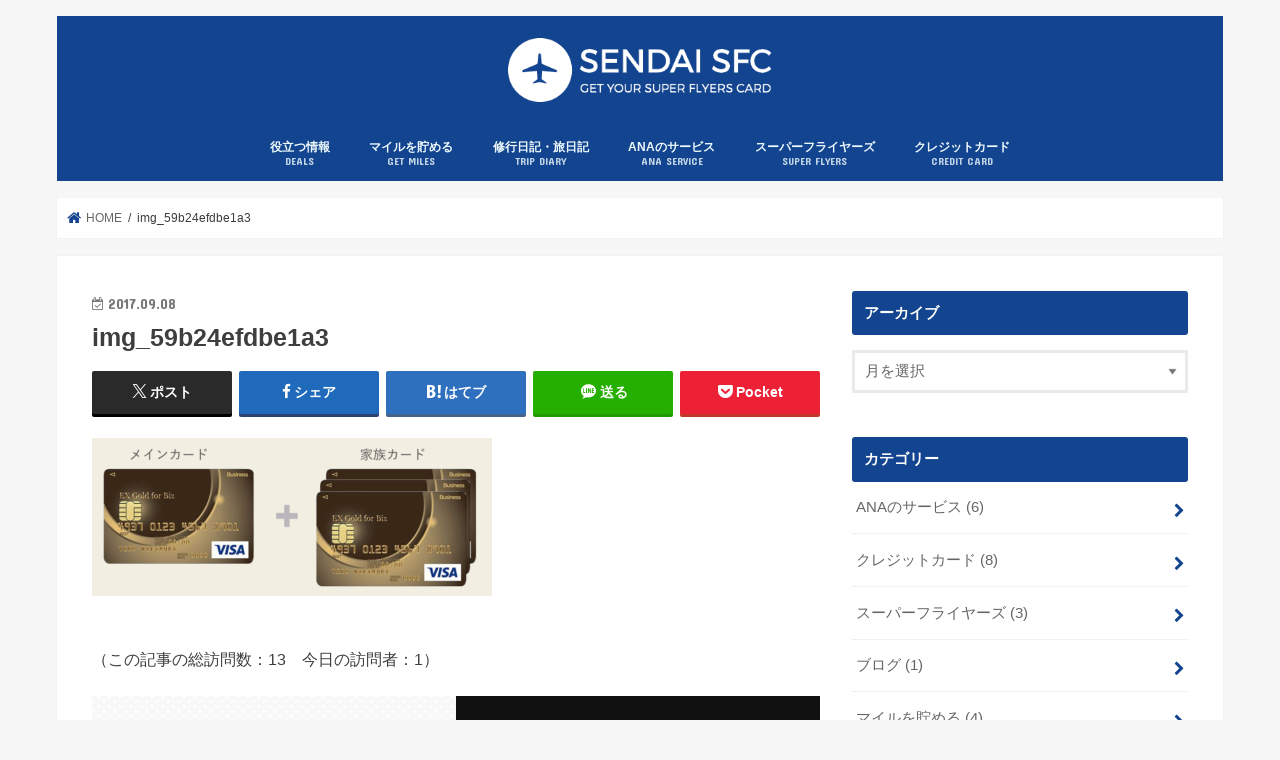

--- FILE ---
content_type: text/html; charset=UTF-8
request_url: https://www.sendai-sfc.com/credit-card/orico-company-card/attachment/img_59b24efdbe1a3/
body_size: 16953
content:
<!doctype html>
<html lang="ja">

<head>
<meta charset="utf-8">
<meta http-equiv="X-UA-Compatible" content="IE=edge">
<title>img_59b24efdbe1a3 | 仙台でSFCをめざす</title>
<meta name="HandheldFriendly" content="True">
<meta name="MobileOptimized" content="320">
<meta name="viewport" content="width=device-width, initial-scale=1"/>

<link rel="apple-touch-icon" href="https://www.sendai-sfc.com/wp-content/uploads/2017/08/icon144.png"><link rel="icon" href="https://www.sendai-sfc.com/wp-content/uploads/2017/08/favicon32.png">
<link rel="pingback" href="https://www.sendai-sfc.com/xmlrpc.php">

<!--[if IE]>
<link rel="shortcut icon" href="https://www.sendai-sfc.com/wp-content/uploads/2017/08/favicon16.png"><![endif]-->



<meta name='robots' content='index, follow, max-image-preview:large, max-snippet:-1, max-video-preview:-1' />

	<!-- This site is optimized with the Yoast SEO plugin v25.5 - https://yoast.com/wordpress/plugins/seo/ -->
	<link rel="canonical" href="https://www.sendai-sfc.com/credit-card/orico-company-card/attachment/img_59b24efdbe1a3/" />
	<meta property="og:locale" content="ja_JP" />
	<meta property="og:type" content="article" />
	<meta property="og:title" content="img_59b24efdbe1a3 | 仙台でSFCをめざす" />
	<meta property="og:url" content="https://www.sendai-sfc.com/credit-card/orico-company-card/attachment/img_59b24efdbe1a3/" />
	<meta property="og:site_name" content="仙台でSFCをめざす" />
	<meta property="article:publisher" content="https://www.facebook.com/sendai.sfc/" />
	<meta property="og:image" content="https://www.sendai-sfc.com/credit-card/orico-company-card/attachment/img_59b24efdbe1a3" />
	<meta property="og:image:width" content="743" />
	<meta property="og:image:height" content="293" />
	<meta property="og:image:type" content="image/png" />
	<meta name="twitter:card" content="summary_large_image" />
	<meta name="twitter:site" content="@akamakotaro" />
	<script type="application/ld+json" class="yoast-schema-graph">{"@context":"https://schema.org","@graph":[{"@type":"WebPage","@id":"https://www.sendai-sfc.com/credit-card/orico-company-card/attachment/img_59b24efdbe1a3/","url":"https://www.sendai-sfc.com/credit-card/orico-company-card/attachment/img_59b24efdbe1a3/","name":"img_59b24efdbe1a3 | 仙台でSFCをめざす","isPartOf":{"@id":"https://www.sendai-sfc.com/#website"},"primaryImageOfPage":{"@id":"https://www.sendai-sfc.com/credit-card/orico-company-card/attachment/img_59b24efdbe1a3/#primaryimage"},"image":{"@id":"https://www.sendai-sfc.com/credit-card/orico-company-card/attachment/img_59b24efdbe1a3/#primaryimage"},"thumbnailUrl":"https://www.sendai-sfc.com/wp-content/uploads/2017/09/img_59b24efdbe1a3.png","datePublished":"2017-09-08T08:04:13+00:00","breadcrumb":{"@id":"https://www.sendai-sfc.com/credit-card/orico-company-card/attachment/img_59b24efdbe1a3/#breadcrumb"},"inLanguage":"ja","potentialAction":[{"@type":"ReadAction","target":["https://www.sendai-sfc.com/credit-card/orico-company-card/attachment/img_59b24efdbe1a3/"]}]},{"@type":"ImageObject","inLanguage":"ja","@id":"https://www.sendai-sfc.com/credit-card/orico-company-card/attachment/img_59b24efdbe1a3/#primaryimage","url":"https://www.sendai-sfc.com/wp-content/uploads/2017/09/img_59b24efdbe1a3.png","contentUrl":"https://www.sendai-sfc.com/wp-content/uploads/2017/09/img_59b24efdbe1a3.png","width":743,"height":293},{"@type":"BreadcrumbList","@id":"https://www.sendai-sfc.com/credit-card/orico-company-card/attachment/img_59b24efdbe1a3/#breadcrumb","itemListElement":[{"@type":"ListItem","position":1,"name":"ホーム","item":"https://www.sendai-sfc.com/"},{"@type":"ListItem","position":2,"name":"最強の法人カード！Amazonからもポイントゲットできる法人用オリコゴールドカードは、コスパもポイント還元も抜群のスペック","item":"https://www.sendai-sfc.com/credit-card/orico-company-card/"},{"@type":"ListItem","position":3,"name":"img_59b24efdbe1a3"}]},{"@type":"WebSite","@id":"https://www.sendai-sfc.com/#website","url":"https://www.sendai-sfc.com/","name":"仙台でSFCをめざす","description":"ANAの上級会員であるスーパーフライヤーズカードを、仙台から目指す参考サイト","potentialAction":[{"@type":"SearchAction","target":{"@type":"EntryPoint","urlTemplate":"https://www.sendai-sfc.com/?s={search_term_string}"},"query-input":{"@type":"PropertyValueSpecification","valueRequired":true,"valueName":"search_term_string"}}],"inLanguage":"ja"}]}</script>
	<!-- / Yoast SEO plugin. -->


<link rel='dns-prefetch' href='//ajax.googleapis.com' />
<link rel='dns-prefetch' href='//www.googletagmanager.com' />
<link rel='dns-prefetch' href='//fonts.googleapis.com' />
<link rel='dns-prefetch' href='//maxcdn.bootstrapcdn.com' />
<link rel='dns-prefetch' href='//pagead2.googlesyndication.com' />
<link rel="alternate" type="application/rss+xml" title="仙台でSFCをめざす &raquo; フィード" href="https://www.sendai-sfc.com/feed/" />
<link rel="alternate" type="application/rss+xml" title="仙台でSFCをめざす &raquo; コメントフィード" href="https://www.sendai-sfc.com/comments/feed/" />
<link rel="alternate" type="application/rss+xml" title="仙台でSFCをめざす &raquo; img_59b24efdbe1a3 のコメントのフィード" href="https://www.sendai-sfc.com/credit-card/orico-company-card/attachment/img_59b24efdbe1a3/feed/" />
<link rel="alternate" title="oEmbed (JSON)" type="application/json+oembed" href="https://www.sendai-sfc.com/wp-json/oembed/1.0/embed?url=https%3A%2F%2Fwww.sendai-sfc.com%2Fcredit-card%2Forico-company-card%2Fattachment%2Fimg_59b24efdbe1a3%2F" />
<link rel="alternate" title="oEmbed (XML)" type="text/xml+oembed" href="https://www.sendai-sfc.com/wp-json/oembed/1.0/embed?url=https%3A%2F%2Fwww.sendai-sfc.com%2Fcredit-card%2Forico-company-card%2Fattachment%2Fimg_59b24efdbe1a3%2F&#038;format=xml" />
<style id='wp-img-auto-sizes-contain-inline-css' type='text/css'>
img:is([sizes=auto i],[sizes^="auto," i]){contain-intrinsic-size:3000px 1500px}
/*# sourceURL=wp-img-auto-sizes-contain-inline-css */
</style>
<style id='wp-emoji-styles-inline-css' type='text/css'>

	img.wp-smiley, img.emoji {
		display: inline !important;
		border: none !important;
		box-shadow: none !important;
		height: 1em !important;
		width: 1em !important;
		margin: 0 0.07em !important;
		vertical-align: -0.1em !important;
		background: none !important;
		padding: 0 !important;
	}
/*# sourceURL=wp-emoji-styles-inline-css */
</style>
<style id='wp-block-library-inline-css' type='text/css'>
:root{--wp-block-synced-color:#7a00df;--wp-block-synced-color--rgb:122,0,223;--wp-bound-block-color:var(--wp-block-synced-color);--wp-editor-canvas-background:#ddd;--wp-admin-theme-color:#007cba;--wp-admin-theme-color--rgb:0,124,186;--wp-admin-theme-color-darker-10:#006ba1;--wp-admin-theme-color-darker-10--rgb:0,107,160.5;--wp-admin-theme-color-darker-20:#005a87;--wp-admin-theme-color-darker-20--rgb:0,90,135;--wp-admin-border-width-focus:2px}@media (min-resolution:192dpi){:root{--wp-admin-border-width-focus:1.5px}}.wp-element-button{cursor:pointer}:root .has-very-light-gray-background-color{background-color:#eee}:root .has-very-dark-gray-background-color{background-color:#313131}:root .has-very-light-gray-color{color:#eee}:root .has-very-dark-gray-color{color:#313131}:root .has-vivid-green-cyan-to-vivid-cyan-blue-gradient-background{background:linear-gradient(135deg,#00d084,#0693e3)}:root .has-purple-crush-gradient-background{background:linear-gradient(135deg,#34e2e4,#4721fb 50%,#ab1dfe)}:root .has-hazy-dawn-gradient-background{background:linear-gradient(135deg,#faaca8,#dad0ec)}:root .has-subdued-olive-gradient-background{background:linear-gradient(135deg,#fafae1,#67a671)}:root .has-atomic-cream-gradient-background{background:linear-gradient(135deg,#fdd79a,#004a59)}:root .has-nightshade-gradient-background{background:linear-gradient(135deg,#330968,#31cdcf)}:root .has-midnight-gradient-background{background:linear-gradient(135deg,#020381,#2874fc)}:root{--wp--preset--font-size--normal:16px;--wp--preset--font-size--huge:42px}.has-regular-font-size{font-size:1em}.has-larger-font-size{font-size:2.625em}.has-normal-font-size{font-size:var(--wp--preset--font-size--normal)}.has-huge-font-size{font-size:var(--wp--preset--font-size--huge)}.has-text-align-center{text-align:center}.has-text-align-left{text-align:left}.has-text-align-right{text-align:right}.has-fit-text{white-space:nowrap!important}#end-resizable-editor-section{display:none}.aligncenter{clear:both}.items-justified-left{justify-content:flex-start}.items-justified-center{justify-content:center}.items-justified-right{justify-content:flex-end}.items-justified-space-between{justify-content:space-between}.screen-reader-text{border:0;clip-path:inset(50%);height:1px;margin:-1px;overflow:hidden;padding:0;position:absolute;width:1px;word-wrap:normal!important}.screen-reader-text:focus{background-color:#ddd;clip-path:none;color:#444;display:block;font-size:1em;height:auto;left:5px;line-height:normal;padding:15px 23px 14px;text-decoration:none;top:5px;width:auto;z-index:100000}html :where(.has-border-color){border-style:solid}html :where([style*=border-top-color]){border-top-style:solid}html :where([style*=border-right-color]){border-right-style:solid}html :where([style*=border-bottom-color]){border-bottom-style:solid}html :where([style*=border-left-color]){border-left-style:solid}html :where([style*=border-width]){border-style:solid}html :where([style*=border-top-width]){border-top-style:solid}html :where([style*=border-right-width]){border-right-style:solid}html :where([style*=border-bottom-width]){border-bottom-style:solid}html :where([style*=border-left-width]){border-left-style:solid}html :where(img[class*=wp-image-]){height:auto;max-width:100%}:where(figure){margin:0 0 1em}html :where(.is-position-sticky){--wp-admin--admin-bar--position-offset:var(--wp-admin--admin-bar--height,0px)}@media screen and (max-width:600px){html :where(.is-position-sticky){--wp-admin--admin-bar--position-offset:0px}}

/*# sourceURL=wp-block-library-inline-css */
</style><style id='global-styles-inline-css' type='text/css'>
:root{--wp--preset--aspect-ratio--square: 1;--wp--preset--aspect-ratio--4-3: 4/3;--wp--preset--aspect-ratio--3-4: 3/4;--wp--preset--aspect-ratio--3-2: 3/2;--wp--preset--aspect-ratio--2-3: 2/3;--wp--preset--aspect-ratio--16-9: 16/9;--wp--preset--aspect-ratio--9-16: 9/16;--wp--preset--color--black: #000000;--wp--preset--color--cyan-bluish-gray: #abb8c3;--wp--preset--color--white: #ffffff;--wp--preset--color--pale-pink: #f78da7;--wp--preset--color--vivid-red: #cf2e2e;--wp--preset--color--luminous-vivid-orange: #ff6900;--wp--preset--color--luminous-vivid-amber: #fcb900;--wp--preset--color--light-green-cyan: #7bdcb5;--wp--preset--color--vivid-green-cyan: #00d084;--wp--preset--color--pale-cyan-blue: #8ed1fc;--wp--preset--color--vivid-cyan-blue: #0693e3;--wp--preset--color--vivid-purple: #9b51e0;--wp--preset--gradient--vivid-cyan-blue-to-vivid-purple: linear-gradient(135deg,rgb(6,147,227) 0%,rgb(155,81,224) 100%);--wp--preset--gradient--light-green-cyan-to-vivid-green-cyan: linear-gradient(135deg,rgb(122,220,180) 0%,rgb(0,208,130) 100%);--wp--preset--gradient--luminous-vivid-amber-to-luminous-vivid-orange: linear-gradient(135deg,rgb(252,185,0) 0%,rgb(255,105,0) 100%);--wp--preset--gradient--luminous-vivid-orange-to-vivid-red: linear-gradient(135deg,rgb(255,105,0) 0%,rgb(207,46,46) 100%);--wp--preset--gradient--very-light-gray-to-cyan-bluish-gray: linear-gradient(135deg,rgb(238,238,238) 0%,rgb(169,184,195) 100%);--wp--preset--gradient--cool-to-warm-spectrum: linear-gradient(135deg,rgb(74,234,220) 0%,rgb(151,120,209) 20%,rgb(207,42,186) 40%,rgb(238,44,130) 60%,rgb(251,105,98) 80%,rgb(254,248,76) 100%);--wp--preset--gradient--blush-light-purple: linear-gradient(135deg,rgb(255,206,236) 0%,rgb(152,150,240) 100%);--wp--preset--gradient--blush-bordeaux: linear-gradient(135deg,rgb(254,205,165) 0%,rgb(254,45,45) 50%,rgb(107,0,62) 100%);--wp--preset--gradient--luminous-dusk: linear-gradient(135deg,rgb(255,203,112) 0%,rgb(199,81,192) 50%,rgb(65,88,208) 100%);--wp--preset--gradient--pale-ocean: linear-gradient(135deg,rgb(255,245,203) 0%,rgb(182,227,212) 50%,rgb(51,167,181) 100%);--wp--preset--gradient--electric-grass: linear-gradient(135deg,rgb(202,248,128) 0%,rgb(113,206,126) 100%);--wp--preset--gradient--midnight: linear-gradient(135deg,rgb(2,3,129) 0%,rgb(40,116,252) 100%);--wp--preset--font-size--small: 13px;--wp--preset--font-size--medium: 20px;--wp--preset--font-size--large: 36px;--wp--preset--font-size--x-large: 42px;--wp--preset--spacing--20: 0.44rem;--wp--preset--spacing--30: 0.67rem;--wp--preset--spacing--40: 1rem;--wp--preset--spacing--50: 1.5rem;--wp--preset--spacing--60: 2.25rem;--wp--preset--spacing--70: 3.38rem;--wp--preset--spacing--80: 5.06rem;--wp--preset--shadow--natural: 6px 6px 9px rgba(0, 0, 0, 0.2);--wp--preset--shadow--deep: 12px 12px 50px rgba(0, 0, 0, 0.4);--wp--preset--shadow--sharp: 6px 6px 0px rgba(0, 0, 0, 0.2);--wp--preset--shadow--outlined: 6px 6px 0px -3px rgb(255, 255, 255), 6px 6px rgb(0, 0, 0);--wp--preset--shadow--crisp: 6px 6px 0px rgb(0, 0, 0);}:where(.is-layout-flex){gap: 0.5em;}:where(.is-layout-grid){gap: 0.5em;}body .is-layout-flex{display: flex;}.is-layout-flex{flex-wrap: wrap;align-items: center;}.is-layout-flex > :is(*, div){margin: 0;}body .is-layout-grid{display: grid;}.is-layout-grid > :is(*, div){margin: 0;}:where(.wp-block-columns.is-layout-flex){gap: 2em;}:where(.wp-block-columns.is-layout-grid){gap: 2em;}:where(.wp-block-post-template.is-layout-flex){gap: 1.25em;}:where(.wp-block-post-template.is-layout-grid){gap: 1.25em;}.has-black-color{color: var(--wp--preset--color--black) !important;}.has-cyan-bluish-gray-color{color: var(--wp--preset--color--cyan-bluish-gray) !important;}.has-white-color{color: var(--wp--preset--color--white) !important;}.has-pale-pink-color{color: var(--wp--preset--color--pale-pink) !important;}.has-vivid-red-color{color: var(--wp--preset--color--vivid-red) !important;}.has-luminous-vivid-orange-color{color: var(--wp--preset--color--luminous-vivid-orange) !important;}.has-luminous-vivid-amber-color{color: var(--wp--preset--color--luminous-vivid-amber) !important;}.has-light-green-cyan-color{color: var(--wp--preset--color--light-green-cyan) !important;}.has-vivid-green-cyan-color{color: var(--wp--preset--color--vivid-green-cyan) !important;}.has-pale-cyan-blue-color{color: var(--wp--preset--color--pale-cyan-blue) !important;}.has-vivid-cyan-blue-color{color: var(--wp--preset--color--vivid-cyan-blue) !important;}.has-vivid-purple-color{color: var(--wp--preset--color--vivid-purple) !important;}.has-black-background-color{background-color: var(--wp--preset--color--black) !important;}.has-cyan-bluish-gray-background-color{background-color: var(--wp--preset--color--cyan-bluish-gray) !important;}.has-white-background-color{background-color: var(--wp--preset--color--white) !important;}.has-pale-pink-background-color{background-color: var(--wp--preset--color--pale-pink) !important;}.has-vivid-red-background-color{background-color: var(--wp--preset--color--vivid-red) !important;}.has-luminous-vivid-orange-background-color{background-color: var(--wp--preset--color--luminous-vivid-orange) !important;}.has-luminous-vivid-amber-background-color{background-color: var(--wp--preset--color--luminous-vivid-amber) !important;}.has-light-green-cyan-background-color{background-color: var(--wp--preset--color--light-green-cyan) !important;}.has-vivid-green-cyan-background-color{background-color: var(--wp--preset--color--vivid-green-cyan) !important;}.has-pale-cyan-blue-background-color{background-color: var(--wp--preset--color--pale-cyan-blue) !important;}.has-vivid-cyan-blue-background-color{background-color: var(--wp--preset--color--vivid-cyan-blue) !important;}.has-vivid-purple-background-color{background-color: var(--wp--preset--color--vivid-purple) !important;}.has-black-border-color{border-color: var(--wp--preset--color--black) !important;}.has-cyan-bluish-gray-border-color{border-color: var(--wp--preset--color--cyan-bluish-gray) !important;}.has-white-border-color{border-color: var(--wp--preset--color--white) !important;}.has-pale-pink-border-color{border-color: var(--wp--preset--color--pale-pink) !important;}.has-vivid-red-border-color{border-color: var(--wp--preset--color--vivid-red) !important;}.has-luminous-vivid-orange-border-color{border-color: var(--wp--preset--color--luminous-vivid-orange) !important;}.has-luminous-vivid-amber-border-color{border-color: var(--wp--preset--color--luminous-vivid-amber) !important;}.has-light-green-cyan-border-color{border-color: var(--wp--preset--color--light-green-cyan) !important;}.has-vivid-green-cyan-border-color{border-color: var(--wp--preset--color--vivid-green-cyan) !important;}.has-pale-cyan-blue-border-color{border-color: var(--wp--preset--color--pale-cyan-blue) !important;}.has-vivid-cyan-blue-border-color{border-color: var(--wp--preset--color--vivid-cyan-blue) !important;}.has-vivid-purple-border-color{border-color: var(--wp--preset--color--vivid-purple) !important;}.has-vivid-cyan-blue-to-vivid-purple-gradient-background{background: var(--wp--preset--gradient--vivid-cyan-blue-to-vivid-purple) !important;}.has-light-green-cyan-to-vivid-green-cyan-gradient-background{background: var(--wp--preset--gradient--light-green-cyan-to-vivid-green-cyan) !important;}.has-luminous-vivid-amber-to-luminous-vivid-orange-gradient-background{background: var(--wp--preset--gradient--luminous-vivid-amber-to-luminous-vivid-orange) !important;}.has-luminous-vivid-orange-to-vivid-red-gradient-background{background: var(--wp--preset--gradient--luminous-vivid-orange-to-vivid-red) !important;}.has-very-light-gray-to-cyan-bluish-gray-gradient-background{background: var(--wp--preset--gradient--very-light-gray-to-cyan-bluish-gray) !important;}.has-cool-to-warm-spectrum-gradient-background{background: var(--wp--preset--gradient--cool-to-warm-spectrum) !important;}.has-blush-light-purple-gradient-background{background: var(--wp--preset--gradient--blush-light-purple) !important;}.has-blush-bordeaux-gradient-background{background: var(--wp--preset--gradient--blush-bordeaux) !important;}.has-luminous-dusk-gradient-background{background: var(--wp--preset--gradient--luminous-dusk) !important;}.has-pale-ocean-gradient-background{background: var(--wp--preset--gradient--pale-ocean) !important;}.has-electric-grass-gradient-background{background: var(--wp--preset--gradient--electric-grass) !important;}.has-midnight-gradient-background{background: var(--wp--preset--gradient--midnight) !important;}.has-small-font-size{font-size: var(--wp--preset--font-size--small) !important;}.has-medium-font-size{font-size: var(--wp--preset--font-size--medium) !important;}.has-large-font-size{font-size: var(--wp--preset--font-size--large) !important;}.has-x-large-font-size{font-size: var(--wp--preset--font-size--x-large) !important;}
/*# sourceURL=global-styles-inline-css */
</style>

<style id='classic-theme-styles-inline-css' type='text/css'>
/*! This file is auto-generated */
.wp-block-button__link{color:#fff;background-color:#32373c;border-radius:9999px;box-shadow:none;text-decoration:none;padding:calc(.667em + 2px) calc(1.333em + 2px);font-size:1.125em}.wp-block-file__button{background:#32373c;color:#fff;text-decoration:none}
/*# sourceURL=/wp-includes/css/classic-themes.min.css */
</style>
<link rel='stylesheet' id='pz-linkcard-css-css' href='//www.sendai-sfc.com/wp-content/uploads/pz-linkcard/style/style.min.css' type='text/css' media='all' />
<link rel='stylesheet' id='style-css' href='https://www.sendai-sfc.com/wp-content/themes/jstork/style.css' type='text/css' media='all' />
<link rel='stylesheet' id='child-style-css' href='https://www.sendai-sfc.com/wp-content/themes/jstork_custom/style.css' type='text/css' media='all' />
<link rel='stylesheet' id='slick-css' href='https://www.sendai-sfc.com/wp-content/themes/jstork/library/css/slick.css' type='text/css' media='all' />
<link rel='stylesheet' id='shortcode-css' href='https://www.sendai-sfc.com/wp-content/themes/jstork/library/css/shortcode.css' type='text/css' media='all' />
<link rel='stylesheet' id='gf_Concert-css' href='//fonts.googleapis.com/css?family=Concert+One' type='text/css' media='all' />
<link rel='stylesheet' id='gf_Lato-css' href='//fonts.googleapis.com/css?family=Lato' type='text/css' media='all' />
<link rel='stylesheet' id='fontawesome-css' href='//maxcdn.bootstrapcdn.com/font-awesome/4.7.0/css/font-awesome.min.css' type='text/css' media='all' />
<link rel='stylesheet' id='remodal-css' href='https://www.sendai-sfc.com/wp-content/themes/jstork/library/css/remodal.css' type='text/css' media='all' />
<script type="text/javascript" src="//ajax.googleapis.com/ajax/libs/jquery/1.12.4/jquery.min.js" id="jquery-js"></script>

<!-- Site Kit によって追加された Google タグ（gtag.js）スニペット -->
<!-- Google アナリティクス スニペット (Site Kit が追加) -->
<script type="text/javascript" src="https://www.googletagmanager.com/gtag/js?id=G-BLZDTFMP4T" id="google_gtagjs-js" async></script>
<script type="text/javascript" id="google_gtagjs-js-after">
/* <![CDATA[ */
window.dataLayer = window.dataLayer || [];function gtag(){dataLayer.push(arguments);}
gtag("set","linker",{"domains":["www.sendai-sfc.com"]});
gtag("js", new Date());
gtag("set", "developer_id.dZTNiMT", true);
gtag("config", "G-BLZDTFMP4T");
//# sourceURL=google_gtagjs-js-after
/* ]]> */
</script>
<link rel="https://api.w.org/" href="https://www.sendai-sfc.com/wp-json/" /><link rel="alternate" title="JSON" type="application/json" href="https://www.sendai-sfc.com/wp-json/wp/v2/media/1008" /><link rel="EditURI" type="application/rsd+xml" title="RSD" href="https://www.sendai-sfc.com/xmlrpc.php?rsd" />

<link rel='shortlink' href='https://www.sendai-sfc.com/?p=1008' />
<meta name="generator" content="Site Kit by Google 1.171.0" /><meta name="generator" content="performance-lab 3.9.0; plugins: ">
<style type="text/css">
body{color: #3E3E3E;}
a, #breadcrumb li.bc_homelink a::before, .authorbox .author_sns li a::before{color: #13448f;}
a:hover{color: #E69B9B;}
.article-footer .post-categories li a,.article-footer .tags a,.accordionBtn{  background: #13448f;  border-color: #13448f;}
.article-footer .tags a{color:#13448f; background: none;}
.article-footer .post-categories li a:hover,.article-footer .tags a:hover,.accordionBtn.active{ background:#E69B9B;  border-color:#E69B9B;}
input[type="text"],input[type="password"],input[type="datetime"],input[type="datetime-local"],input[type="date"],input[type="month"],input[type="time"],input[type="week"],input[type="number"],input[type="email"],input[type="url"],input[type="search"],input[type="tel"],input[type="color"],select,textarea,.field { background-color: #ffffff;}
.header{color: #ffffff;}
.bgfull .header,.header.bg,.header #inner-header,.menu-sp{background: #13448f;}
#logo a{color: #ffffff;}
#g_nav .nav li a,.nav_btn,.menu-sp a,.menu-sp a,.menu-sp > ul:after{color: #edf9fc;}
#logo a:hover,#g_nav .nav li a:hover,.nav_btn:hover{color:#eeeeee;}
@media only screen and (min-width: 768px) {
.nav > li > a:after{background: #eeeeee;}
.nav ul {background: #666666;}
#g_nav .nav li ul.sub-menu li a{color: #f7f7f7;}
}
@media only screen and (max-width: 1165px) {
.site_description{background: #13448f; color: #ffffff;}
}
#inner-content, #breadcrumb, .entry-content blockquote:before, .entry-content blockquote:after{background: #ffffff}
.top-post-list .post-list:before{background: #13448f;}
.widget li a:after{color: #13448f;}
.entry-content h2,.widgettitle,.accordion::before{background: #13448f; color: #ffffff;}
.entry-content h3{border-color: #13448f;}
.h_boader .entry-content h2{border-color: #13448f; color: #3E3E3E;}
.h_balloon .entry-content h2:after{border-top-color: #13448f;}
.entry-content ul li:before{ background: #13448f;}
.entry-content ol li:before{ background: #13448f;}
.post-list-card .post-list .eyecatch .cat-name,.top-post-list .post-list .eyecatch .cat-name,.byline .cat-name,.single .authorbox .author-newpost li .cat-name,.related-box li .cat-name,.carouselwrap .cat-name,.eyecatch .cat-name{background: #fcee21; color:  #444444;}
ul.wpp-list li a:before{background: #13448f; color: #ffffff;}
.readmore a{border:1px solid #13448f;color:#13448f;}
.readmore a:hover{background:#13448f;color:#fff;}
.btn-wrap a{background: #13448f;border: 1px solid #13448f;}
.btn-wrap a:hover{background: #E69B9B;border-color: #E69B9B;}
.btn-wrap.simple a{border:1px solid #13448f;color:#13448f;}
.btn-wrap.simple a:hover{background:#13448f;}
.blue-btn, .comment-reply-link, #submit { background-color: #13448f; }
.blue-btn:hover, .comment-reply-link:hover, #submit:hover, .blue-btn:focus, .comment-reply-link:focus, #submit:focus {background-color: #E69B9B; }
#sidebar1{color: #444444;}
.widget:not(.widget_text) a{color:#666666;}
.widget:not(.widget_text) a:hover{color:#999999;}
.bgfull #footer-top,#footer-top .inner,.cta-inner{background-color: #666666; color: #CACACA;}
.footer a,#footer-top a{color: #f7f7f7;}
#footer-top .widgettitle{color: #CACACA;}
.bgfull .footer,.footer.bg,.footer .inner {background-color: #666666;color: #CACACA;}
.footer-links li a:before{ color: #13448f;}
.pagination a, .pagination span,.page-links a{border-color: #13448f; color: #13448f;}
.pagination .current,.pagination .current:hover,.page-links ul > li > span{background-color: #13448f; border-color: #13448f;}
.pagination a:hover, .pagination a:focus,.page-links a:hover, .page-links a:focus{background-color: #13448f; color: #fff;}
</style>

<!-- Site Kit が追加した Google AdSense メタタグ -->
<meta name="google-adsense-platform-account" content="ca-host-pub-2644536267352236">
<meta name="google-adsense-platform-domain" content="sitekit.withgoogle.com">
<!-- Site Kit が追加した End Google AdSense メタタグ -->

<!-- Google AdSense スニペット (Site Kit が追加) -->
<script type="text/javascript" async="async" src="https://pagead2.googlesyndication.com/pagead/js/adsbygoogle.js?client=ca-pub-0912959327410150&amp;host=ca-host-pub-2644536267352236" crossorigin="anonymous"></script>

<!-- (ここまで) Google AdSense スニペット (Site Kit が追加) -->
<script data-ad-client="ca-pub-0912959327410150" async src="https://pagead2.googlesyndication.com/pagead/js/adsbygoogle.js"></script>		<style type="text/css" id="wp-custom-css">
			/*
ここに独自の CSS を追加することができます。

詳しくは上のヘルプアイコンをクリックしてください。
*/

#main p strong,
#main li strong {
	background: linear-gradient(transparent 40%, #ffff99 40%);
}
/*
#main li strong {
  background: linear-gradient(transparent 60%, #e7e7e7 0%);
}
*/

#main p em,
#main li em {
	background: linear-gradient(transparent 60%, #ffc6fa 0%);
		text-decoration: none;
	font-style: normal;
	font-weight: bold;
}


.lkc-external-wrap {
	box-shadow: none;
}
.lkc-card {
	background: #efefef;
	padding:1em;
}
.lkc-content {
	height: inherit;
}


.entry-content ul li,
.entry-content ol li {
	margin: 0 0 0.1em 1em;
}
.entry-content ul li:last-child,
.entry-content ul li:last-child 
{
	margin-bottom: 1em;
}



@media only screen and (max-width: 480px) {
.tscroll table{
 width:100%;
 margin-bottom: .5em;
}
.tscroll{
 overflow: auto;
 margin-bottom: 2em;
}
.tscroll::-webkit-scrollbar{
 height: 5px;
}
.tscroll::-webkit-scrollbar-track{
 background: #F1F1F1;
}
.tscroll::-webkit-scrollbar-thumb {
 background: #BCBCBC;
}
}


		</style>
		</head>

<body class="attachment wp-singular attachment-template-default single single-attachment postid-1008 attachmentid-1008 attachment-png wp-theme-jstork wp-child-theme-jstork_custom bgnormal pannavi_on h_default sidebarright date_on">

	<div id="container">

<header class="header animated fadeIn headercenter" role="banner">
<div id="inner-header" class="wrap cf">
<div id="logo" class="gf ">
<p class="h1 img"><a href="https://www.sendai-sfc.com"><img src="https://www.sendai-sfc.com/wp-content/uploads/2017/08/SENDAI-SFC-logo-1.png" alt="仙台でSFCをめざす"></a></p>
</div>


<nav id="g_nav" role="navigation">
<ul id="menu-%e3%83%98%e3%83%83%e3%83%80%e3%83%bc" class="nav top-nav cf"><li id="menu-item-679" class="menu-item menu-item-type-taxonomy menu-item-object-category menu-item-679"><a href="https://www.sendai-sfc.com/useful-information/">役立つ情報<span class="gf">DEALS</span></a></li>
<li id="menu-item-680" class="menu-item menu-item-type-taxonomy menu-item-object-category menu-item-680"><a href="https://www.sendai-sfc.com/get-mile/">マイルを貯める<span class="gf">GET MILES</span></a></li>
<li id="menu-item-895" class="menu-item menu-item-type-taxonomy menu-item-object-category menu-item-895"><a href="https://www.sendai-sfc.com/diary/">修行日記・旅日記<span class="gf">TRIP DIARY</span></a></li>
<li id="menu-item-896" class="menu-item menu-item-type-taxonomy menu-item-object-category menu-item-896"><a href="https://www.sendai-sfc.com/ana-service/">ANAのサービス<span class="gf">ANA SERVICE</span></a></li>
<li id="menu-item-897" class="menu-item menu-item-type-taxonomy menu-item-object-category menu-item-897"><a href="https://www.sendai-sfc.com/super-flyers/">スーパーフライヤーズ<span class="gf">SUPER FLYERS</span></a></li>
<li id="menu-item-898" class="menu-item menu-item-type-taxonomy menu-item-object-category menu-item-898"><a href="https://www.sendai-sfc.com/credit-card/">クレジットカード<span class="gf">CREDIT CARD</span></a></li>
</ul></nav>

<a href="#spnavi" data-remodal-target="spnavi" class="nav_btn"><span class="text gf">menu</span></a>



</div>
</header>


<div class="remodal" data-remodal-id="spnavi" data-remodal-options="hashTracking:false">
<button data-remodal-action="close" class="remodal-close"><span class="text gf">CLOSE</span></button>
<ul id="menu-%e3%83%98%e3%83%83%e3%83%80%e3%83%bc-1" class="sp_g_nav nav top-nav cf"><li class="menu-item menu-item-type-taxonomy menu-item-object-category menu-item-679"><a href="https://www.sendai-sfc.com/useful-information/">役立つ情報<span class="gf">DEALS</span></a></li>
<li class="menu-item menu-item-type-taxonomy menu-item-object-category menu-item-680"><a href="https://www.sendai-sfc.com/get-mile/">マイルを貯める<span class="gf">GET MILES</span></a></li>
<li class="menu-item menu-item-type-taxonomy menu-item-object-category menu-item-895"><a href="https://www.sendai-sfc.com/diary/">修行日記・旅日記<span class="gf">TRIP DIARY</span></a></li>
<li class="menu-item menu-item-type-taxonomy menu-item-object-category menu-item-896"><a href="https://www.sendai-sfc.com/ana-service/">ANAのサービス<span class="gf">ANA SERVICE</span></a></li>
<li class="menu-item menu-item-type-taxonomy menu-item-object-category menu-item-897"><a href="https://www.sendai-sfc.com/super-flyers/">スーパーフライヤーズ<span class="gf">SUPER FLYERS</span></a></li>
<li class="menu-item menu-item-type-taxonomy menu-item-object-category menu-item-898"><a href="https://www.sendai-sfc.com/credit-card/">クレジットカード<span class="gf">CREDIT CARD</span></a></li>
</ul><button data-remodal-action="close" class="remodal-close"><span class="text gf">CLOSE</span></button>
</div>










<div id="breadcrumb" class="breadcrumb inner wrap cf"><ul itemscope itemtype="http://schema.org/BreadcrumbList"><li itemprop="itemListElement" itemscope itemtype="http://schema.org/ListItem" class="bc_homelink"><a itemprop="item" href="https://www.sendai-sfc.com/"><span itemprop="name"> HOME</span></a><meta itemprop="position" content="1" /></li><li itemprop="itemListElement" itemscope itemtype="http://schema.org/ListItem" class="bc_posttitle"><span itemprop="name">img_59b24efdbe1a3</span><meta itemprop="position" content="3" /></li></ul></div>
<div id="content">
<div id="inner-content" class="wrap cf">

<main id="main" class="m-all t-all d-5of7 cf" role="main">
<article id="post-1008" class="post-1008 attachment type-attachment status-inherit hentry article cf" role="article">
<header class="article-header entry-header">
<p class="byline entry-meta vcard cf">
<time class="date gf entry-date updated"  datetime="2017-09-08">2017.09.08</time>

<span class="writer name author"><span class="fn">kota</span></span>
</p>

<h1 class="entry-title single-title" itemprop="headline" rel="bookmark">img_59b24efdbe1a3</h1>

<div class="share short">
<div class="sns">
<ul class="cf">

<li class="twitter"> 
<a target="blank" href="//twitter.com/intent/tweet?url=https%3A%2F%2Fwww.sendai-sfc.com%2Fcredit-card%2Forico-company-card%2Fattachment%2Fimg_59b24efdbe1a3%2F&text=img_59b24efdbe1a3&tw_p=tweetbutton" onclick="window.open(this.href, 'tweetwindow', 'width=550, height=450,personalbar=0,toolbar=0,scrollbars=1,resizable=1'); return false;"><span class="text">ポスト</span><span class="count"></span></a>
</li>

<li class="facebook">
<a href="//www.facebook.com/sharer.php?src=bm&u=https%3A%2F%2Fwww.sendai-sfc.com%2Fcredit-card%2Forico-company-card%2Fattachment%2Fimg_59b24efdbe1a3%2F&t=img_59b24efdbe1a3" onclick="javascript:window.open(this.href, '', 'menubar=no,toolbar=no,resizable=yes,scrollbars=yes,height=300,width=600');return false;"><i class="fa fa-facebook"></i><span class="text">シェア</span><span class="count"></span></a>
</li>

<li class="hatebu">       
<a href="//b.hatena.ne.jp/add?mode=confirm&url=https://www.sendai-sfc.com/credit-card/orico-company-card/attachment/img_59b24efdbe1a3/&title=img_59b24efdbe1a3" onclick="window.open(this.href, 'HBwindow', 'width=600, height=400, menubar=no, toolbar=no, scrollbars=yes'); return false;" target="_blank"><span class="text">はてブ</span><span class="count"></span></a>
</li>

<li class="line">
<a href="//line.me/R/msg/text/?img_59b24efdbe1a3%0Ahttps%3A%2F%2Fwww.sendai-sfc.com%2Fcredit-card%2Forico-company-card%2Fattachment%2Fimg_59b24efdbe1a3%2F" target="_blank"><span class="text">送る</span></a>
</li>

<li class="pocket">
<a href="//getpocket.com/edit?url=https://www.sendai-sfc.com/credit-card/orico-company-card/attachment/img_59b24efdbe1a3/&title=img_59b24efdbe1a3" onclick="window.open(this.href, 'FBwindow', 'width=550, height=350, menubar=no, toolbar=no, scrollbars=yes'); return false;"><i class="fa fa-get-pocket"></i><span class="text">Pocket</span><span class="count"></span></a></li>

</ul>
</div> 
</div></header>



<section class="entry-content cf">


<p class="attachment"><a href='https://www.sendai-sfc.com/wp-content/uploads/2017/09/img_59b24efdbe1a3.png'><img fetchpriority="high" decoding="async" width="400" height="158" src="https://www.sendai-sfc.com/wp-content/uploads/2017/09/img_59b24efdbe1a3-400x158.png" class="attachment-medium size-medium" alt="" srcset="https://www.sendai-sfc.com/wp-content/uploads/2017/09/img_59b24efdbe1a3-400x158.png 400w, https://www.sendai-sfc.com/wp-content/uploads/2017/09/img_59b24efdbe1a3-700x276.png 700w, https://www.sendai-sfc.com/wp-content/uploads/2017/09/img_59b24efdbe1a3.png 743w" sizes="(max-width: 400px) 100vw, 400px" /></a></p>
<div class="tptn_counter" id="tptn_counter_1008">（この記事の総訪問数：13　今日の訪問者：1）</div>

</section>




<div class="fb-likebtn wow animated fadeIn cf" data-wow-delay="0.5s">
<div id="fb-root"></div>
<script>(function(d, s, id) {
var js, fjs = d.getElementsByTagName(s)[0];
if (d.getElementById(id)) return;
js = d.createElement(s); js.id = id;
js.src = "//connect.facebook.net/ja_JP/sdk.js#xfbml=1&version=v2.4";
fjs.parentNode.insertBefore(js, fjs);
}(document, 'script', 'facebook-jssdk'));</script>
<figure class="eyecatch">
<img src="https://www.sendai-sfc.com/wp-content/themes/jstork/library/images/noimg.png">
</figure>
<div class="rightbox"><div class="fb-like fb-button" data-href="https://www.facebook.com/sendai.sfc/" data-layout="button_count" data-action="like" data-show-faces="false" data-share="false"></div><div class="like_text"><p>この記事が気に入ったら<br><i class="fa fa-thumbs-up"></i> いいねしよう！</p>
<p class="small">最新記事をお届けします。</p></div></div></div>


<div class="sharewrap wow animated fadeIn" data-wow-delay="0.5s">

<div class="share">
<div class="sns">
<ul class="cf">

<li class="twitter"> 
<a target="blank" href="//twitter.com/intent/tweet?url=https%3A%2F%2Fwww.sendai-sfc.com%2Fcredit-card%2Forico-company-card%2Fattachment%2Fimg_59b24efdbe1a3%2F&text=img_59b24efdbe1a3&tw_p=tweetbutton" onclick="window.open(this.href, 'tweetwindow', 'width=550, height=450,personalbar=0,toolbar=0,scrollbars=1,resizable=1'); return false;"><span class="text">ポスト</span><span class="count"></span></a>
</li>

<li class="facebook">
<a href="//www.facebook.com/sharer.php?src=bm&u=https%3A%2F%2Fwww.sendai-sfc.com%2Fcredit-card%2Forico-company-card%2Fattachment%2Fimg_59b24efdbe1a3%2F&t=img_59b24efdbe1a3" onclick="javascript:window.open(this.href, '', 'menubar=no,toolbar=no,resizable=yes,scrollbars=yes,height=300,width=600');return false;"><i class="fa fa-facebook"></i><span class="text">シェア</span><span class="count"></span></a>
</li>

<li class="hatebu">       
<a href="//b.hatena.ne.jp/add?mode=confirm&url=https://www.sendai-sfc.com/credit-card/orico-company-card/attachment/img_59b24efdbe1a3/&title=img_59b24efdbe1a3" onclick="window.open(this.href, 'HBwindow', 'width=600, height=400, menubar=no, toolbar=no, scrollbars=yes'); return false;" target="_blank"><span class="text">はてブ</span><span class="count"></span></a>
</li>

<li class="line">
<a href="//line.me/R/msg/text/?img_59b24efdbe1a3%0Ahttps%3A%2F%2Fwww.sendai-sfc.com%2Fcredit-card%2Forico-company-card%2Fattachment%2Fimg_59b24efdbe1a3%2F" target="_blank"><span class="text">送る</span></a>
</li>

<li class="pocket">
<a href="//getpocket.com/edit?url=https://www.sendai-sfc.com/credit-card/orico-company-card/attachment/img_59b24efdbe1a3/&title=img_59b24efdbe1a3" onclick="window.open(this.href, 'FBwindow', 'width=550, height=350, menubar=no, toolbar=no, scrollbars=yes'); return false;"><i class="fa fa-get-pocket"></i><span class="text">Pocket</span><span class="count"></span></a></li>

<li class="feedly">
<a href="https://feedly.com/i/subscription/feed/https://www.sendai-sfc.com/feed/"  target="blank"><i class="fa fa-rss"></i><span class="text">feedly</span><span class="count"></span></a></li>    
</ul>
</div>
</div></div>




	<div id="respond" class="comment-respond">
		<h3 id="reply-title" class="comment-reply-title">コメントを残す <small><a rel="nofollow" id="cancel-comment-reply-link" href="/credit-card/orico-company-card/attachment/img_59b24efdbe1a3/#respond" style="display:none;">コメントをキャンセル</a></small></h3><form action="https://www.sendai-sfc.com/wp-comments-post.php" method="post" id="commentform" class="comment-form"><p class="comment-notes"><span id="email-notes">メールアドレスが公開されることはありません。</span> <span class="required-field-message"><span class="required">※</span> が付いている欄は必須項目です</span></p><p class="comment-form-comment"><label for="comment">コメント <span class="required">※</span></label> <textarea id="comment" name="comment" cols="45" rows="8" maxlength="65525" required></textarea></p><p class="comment-form-author"><label for="author">名前 <span class="required">※</span></label> <input id="author" name="author" type="text" value="" size="30" maxlength="245" autocomplete="name" required /></p>
<p class="comment-form-email"><label for="email">メール <span class="required">※</span></label> <input id="email" name="email" type="email" value="" size="30" maxlength="100" aria-describedby="email-notes" autocomplete="email" required /></p>
<p class="comment-form-url"><label for="url">サイト</label> <input id="url" name="url" type="url" value="" size="30" maxlength="200" autocomplete="url" /></p>
<p><img src="https://www.sendai-sfc.com/wp-content/siteguard/1871144857.png" alt="CAPTCHA"></p><p><label for="siteguard_captcha">上に表示された文字を入力してください。</label><br /><input type="text" name="siteguard_captcha" id="siteguard_captcha" class="input" value="" size="10" aria-required="true" /><input type="hidden" name="siteguard_captcha_prefix" id="siteguard_captcha_prefix" value="1871144857" /></p><p class="form-submit"><input name="submit" type="submit" id="submit" class="submit" value="コメントを送信" /> <input type='hidden' name='comment_post_ID' value='1008' id='comment_post_ID' />
<input type='hidden' name='comment_parent' id='comment_parent' value='0' />
</p><p style="display: none !important;" class="akismet-fields-container" data-prefix="ak_"><label>&#916;<textarea name="ak_hp_textarea" cols="45" rows="8" maxlength="100"></textarea></label><input type="hidden" id="ak_js_1" name="ak_js" value="140"/><script>document.getElementById( "ak_js_1" ).setAttribute( "value", ( new Date() ).getTime() );</script></p></form>	</div><!-- #respond -->
	
</article>

<div class="np-post">
<div class="navigation">
<div class="prev np-post-list">
<div class="home_link">
<a href="https://www.sendai-sfc.com"><figure class="eyecatch"><i class="fa fa-home"></i></figure><span class="ttl">トップページへ</span></a>
</div>
</div>

<div class="next np-post-list">
<div class="home_link">
<a href="https://www.sendai-sfc.com"><span class="ttl">トップページへ</span><figure class="eyecatch"><i class="fa fa-home"></i></figure></a>
</div>
</div>
</div>
</div>

  <div class="related-box original-related wow animated fadeIn cf">
    <div class="inbox">
	    <h2 class="related-h h_ttl"><span class="gf">RECOMMEND</span>こちらの記事も人気です。</h2>
		    <div class="related-post">
				<ul class="related-list cf">

  	        <li rel="bookmark" title="すべてのANA陸マイラーのはじまり「ソラチカカード」のすべて">
		        <a href="https://www.sendai-sfc.com/credit-card/sorachika-card/" rel=\"bookmark" title="すべてのANA陸マイラーのはじまり「ソラチカカード」のすべて" class="title">
		        	<figure class="eyecatch">
	        	                <img width="300" height="200" src="https://www.sendai-sfc.com/wp-content/uploads/2017/08/sorachika-1-300x200.png" class="attachment-post-thum size-post-thum wp-post-image" alt="" decoding="async" srcset="https://www.sendai-sfc.com/wp-content/uploads/2017/08/sorachika-1-300x200.png 300w, https://www.sendai-sfc.com/wp-content/uploads/2017/08/sorachika-1-400x267.png 400w, https://www.sendai-sfc.com/wp-content/uploads/2017/08/sorachika-1.png 600w" sizes="(max-width: 300px) 100vw, 300px" />	        	        		<span class="cat-name">クレジットカード</span>
		            </figure>
					<time class="date gf">2017.8.27</time>
					<h3 class="ttl">
						すべてのANA陸マイラーのはじまり「ソラチカカード」のすべて					</h3>
				</a>
	        </li>
  	        <li rel="bookmark" title="ANAスーパーフライヤーズ">
		        <a href="https://www.sendai-sfc.com/ana-service/ana-super-flyers/" rel=\"bookmark" title="ANAスーパーフライヤーズ" class="title">
		        	<figure class="eyecatch">
	        	                <img src="https://www.sendai-sfc.com/wp-content/themes/jstork/library/images/noimg.png" />
	        	        		<span class="cat-name">ANAのサービス</span>
		            </figure>
					<time class="date gf">2015.9.27</time>
					<h3 class="ttl">
						ANAスーパーフライヤーズ					</h3>
				</a>
	        </li>
  	        <li rel="bookmark" title="6回目 仙台から沖縄の往復 再び（仙台〜那覇）">
		        <a href="https://www.sendai-sfc.com/diary/flight-06-sendai-okinawa/" rel=\"bookmark" title="6回目 仙台から沖縄の往復 再び（仙台〜那覇）" class="title">
		        	<figure class="eyecatch">
	        	                <img width="267" height="200" src="https://www.sendai-sfc.com/wp-content/uploads/2017/05/IMG_8336.jpg" class="attachment-post-thum size-post-thum wp-post-image" alt="" decoding="async" srcset="https://www.sendai-sfc.com/wp-content/uploads/2017/05/IMG_8336.jpg 1200w, https://www.sendai-sfc.com/wp-content/uploads/2017/05/IMG_8336-400x300.jpg 400w, https://www.sendai-sfc.com/wp-content/uploads/2017/05/IMG_8336-768x576.jpg 768w, https://www.sendai-sfc.com/wp-content/uploads/2017/05/IMG_8336-700x525.jpg 700w, https://www.sendai-sfc.com/wp-content/uploads/2017/05/IMG_8336-718x539.jpg 718w" sizes="(max-width: 267px) 100vw, 267px" />	        	        		<span class="cat-name">修行日記・旅日記</span>
		            </figure>
					<time class="date gf">2017.5.10</time>
					<h3 class="ttl">
						6回目 仙台から沖縄の往復 再び（仙台〜那覇）					</h3>
				</a>
	        </li>
  	        <li rel="bookmark" title="スーパーフライヤーズ（SFC）カードの取得方法">
		        <a href="https://www.sendai-sfc.com/super-flyers/how-to-get-super-flyers-card/" rel=\"bookmark" title="スーパーフライヤーズ（SFC）カードの取得方法" class="title">
		        	<figure class="eyecatch">
	        	                <img width="200" height="200" src="https://www.sendai-sfc.com/wp-content/uploads/2015/07/P10300191.jpg" class="attachment-post-thum size-post-thum wp-post-image" alt="" decoding="async" loading="lazy" srcset="https://www.sendai-sfc.com/wp-content/uploads/2015/07/P10300191.jpg 714w, https://www.sendai-sfc.com/wp-content/uploads/2015/07/P10300191-150x150.jpg 150w, https://www.sendai-sfc.com/wp-content/uploads/2015/07/P10300191-400x400.jpg 400w, https://www.sendai-sfc.com/wp-content/uploads/2015/07/P10300191-700x700.jpg 700w, https://www.sendai-sfc.com/wp-content/uploads/2015/07/P10300191-100x100.jpg 100w, https://www.sendai-sfc.com/wp-content/uploads/2015/07/P10300191-110x110.jpg 110w, https://www.sendai-sfc.com/wp-content/uploads/2015/07/P10300191-144x144.jpg 144w, https://www.sendai-sfc.com/wp-content/uploads/2015/07/P10300191-24x24.jpg 24w, https://www.sendai-sfc.com/wp-content/uploads/2015/07/P10300191-36x36.jpg 36w, https://www.sendai-sfc.com/wp-content/uploads/2015/07/P10300191-48x48.jpg 48w" sizes="auto, (max-width: 200px) 100vw, 200px" />	        	        		<span class="cat-name">スーパーフライヤーズ</span>
		            </figure>
					<time class="date gf">2015.7.24</time>
					<h3 class="ttl">
						スーパーフライヤーズ（SFC）カードの取得方法					</h3>
				</a>
	        </li>
  	        <li rel="bookmark" title="利用しないなんてありえない。ANAの株主優待の超絶破壊力とは？">
		        <a href="https://www.sendai-sfc.com/ana-service/shareholder-benefit/" rel=\"bookmark" title="利用しないなんてありえない。ANAの株主優待の超絶破壊力とは？" class="title">
		        	<figure class="eyecatch">
	        	                <img width="300" height="200" src="https://www.sendai-sfc.com/wp-content/uploads/2017/10/IMG_9141-300x200.jpg" class="attachment-post-thum size-post-thum wp-post-image" alt="" decoding="async" loading="lazy" />	        	        		<span class="cat-name">ANAのサービス</span>
		            </figure>
					<time class="date gf">2017.11.28</time>
					<h3 class="ttl">
						利用しないなんてありえない。ANAの株主優待の超絶破壊力とは？					</h3>
				</a>
	        </li>
  	        <li rel="bookmark" title="1回目 仙台空港から沖縄に飛んで、羽田を踏んで札幌を目指す（仙台〜那覇〜羽田〜札幌）">
		        <a href="https://www.sendai-sfc.com/diary/flight-01-sendai-to-okinawa/" rel=\"bookmark" title="1回目 仙台空港から沖縄に飛んで、羽田を踏んで札幌を目指す（仙台〜那覇〜羽田〜札幌）" class="title">
		        	<figure class="eyecatch">
	        	                <img width="300" height="169" src="https://www.sendai-sfc.com/wp-content/uploads/2015/07/IMG_8079.jpg" class="attachment-post-thum size-post-thum wp-post-image" alt="" decoding="async" loading="lazy" srcset="https://www.sendai-sfc.com/wp-content/uploads/2015/07/IMG_8079.jpg 1200w, https://www.sendai-sfc.com/wp-content/uploads/2015/07/IMG_8079-400x225.jpg 400w, https://www.sendai-sfc.com/wp-content/uploads/2015/07/IMG_8079-700x393.jpg 700w, https://www.sendai-sfc.com/wp-content/uploads/2015/07/IMG_8079-900x506.jpg 900w" sizes="auto, (max-width: 300px) 100vw, 300px" />	        	        		<span class="cat-name">修行日記・旅日記</span>
		            </figure>
					<time class="date gf">2017.2.10</time>
					<h3 class="ttl">
						1回目 仙台空港から沖縄に飛んで、羽田を踏んで札幌を目指す（仙台〜那覇〜…					</h3>
				</a>
	        </li>
  	        <li rel="bookmark" title="SFCカードを目指す前に、必ず準備すべきたった2つのこと">
		        <a href="https://www.sendai-sfc.com/super-flyers/prepation-for-sfc-card/" rel=\"bookmark" title="SFCカードを目指す前に、必ず準備すべきたった2つのこと" class="title">
		        	<figure class="eyecatch">
	        	                <img width="300" height="200" src="https://www.sendai-sfc.com/wp-content/uploads/2016/09/IMG_7537-e1437720869495-300x200.jpg" class="attachment-post-thum size-post-thum wp-post-image" alt="" decoding="async" loading="lazy" />	        	        		<span class="cat-name">スーパーフライヤーズ</span>
		            </figure>
					<time class="date gf">2016.9.27</time>
					<h3 class="ttl">
						SFCカードを目指す前に、必ず準備すべきたった2つのこと					</h3>
				</a>
	        </li>
  	        <li rel="bookmark" title="セブンカードプラス ゴールドのインビテーション条件を徹底解説">
		        <a href="https://www.sendai-sfc.com/credit-card/seven-gold-card/" rel=\"bookmark" title="セブンカードプラス ゴールドのインビテーション条件を徹底解説" class="title">
		        	<figure class="eyecatch">
	        	                <img width="300" height="200" src="https://www.sendai-sfc.com/wp-content/uploads/2017/09/IMG_8777-300x200.jpg" class="attachment-post-thum size-post-thum wp-post-image" alt="" decoding="async" loading="lazy" />	        	        		<span class="cat-name">クレジットカード</span>
		            </figure>
					<time class="date gf">2017.9.5</time>
					<h3 class="ttl">
						セブンカードプラス ゴールドのインビテーション条件を徹底解説					</h3>
				</a>
	        </li>
  
  			</ul>
	    </div>
    </div>
</div>
  
<div class="authorbox wow animated fadeIn" data-wow-delay="0.5s">
<div class="inbox">
<div class="profile cf">
<h2 class="h_ttl"><span class="gf">ABOUT</span>この記事をかいた人</h2>
<img alt='' src='https://secure.gravatar.com/avatar/fe0f4ca451bc6198b694ae4387de9fa88f27e9423cadabf39a4e92a1f21debc8?s=150&#038;d=mm&#038;r=g' srcset='https://secure.gravatar.com/avatar/fe0f4ca451bc6198b694ae4387de9fa88f27e9423cadabf39a4e92a1f21debc8?s=300&#038;d=mm&#038;r=g 2x' class='avatar avatar-150 photo' height='150' width='150' loading='lazy' decoding='async'/><p class="name author"><a href="https://www.sendai-sfc.com/author/kota/" title="kota の投稿" rel="author">kota</a></p>
<div class="profile_description">
宮城県出身、仙台市在住です。
財布の薄さ・美しさ(財布の偏差値)の研究からはじまり、クレジットカードの仕組みやサービスの特長を把握し最大限活用することに美徳を感じています。
2015年にはSFC修行にアタックし、2016年に無事プラチナサービスとSFCカード発行をしました。SFCホルダー継続中です。

現在は、クレジットカード、銀行口座、マイル、ポイントカードを中心とした研究を日々行っています。</div>
<div class="author_sns">
<ul>

</ul>
</div>
</div>

<div class="author-newpost cf">
<h2 class="h_ttl"><span class="gf">NEW POST</span>このライターの最新記事</h2>
<ul>
<li>
<a href="https://www.sendai-sfc.com/useful-information/break-even-point-calculation-for-credit-cards/">
<figure class="eyecatch">
<img width="300" height="200" src="https://www.sendai-sfc.com/wp-content/uploads/2020/03/271f7ed4e607cfc1889461d326e24d3b-300x200.png" class="attachment-post-thum size-post-thum wp-post-image" alt="" decoding="async" loading="lazy" /><span class="cat-name">役立つ情報</span>
</figure>
<time class="date gf">2021.3.24</time>
<h3 class="ttl">
	年会費とポイント還元率を考慮したクレジットカードの損益分岐点計算ツール【Go…</h3>
</a>
</li>
<li>
<a href="https://www.sendai-sfc.com/useful-information/itinerary/">
<figure class="eyecatch">
<img width="300" height="200" src="https://www.sendai-sfc.com/wp-content/uploads/2018/09/cover-300x200.png" class="attachment-post-thum size-post-thum wp-post-image" alt="" decoding="async" loading="lazy" /><span class="cat-name">役立つ情報</span>
</figure>
<time class="date gf">2018.9.14</time>
<h3 class="ttl">
	旅程表のテンプレート ダウンロード Google スプレッドシート、Exce…</h3>
</a>
</li>
<li>
<a href="https://www.sendai-sfc.com/credit-card/spg-amex/">
<figure class="eyecatch">
<img width="300" height="200" src="https://www.sendai-sfc.com/wp-content/uploads/2018/03/IMG_8069F34238AA-1-300x200.jpeg" class="attachment-post-thum size-post-thum wp-post-image" alt="" decoding="async" loading="lazy" srcset="https://www.sendai-sfc.com/wp-content/uploads/2018/03/IMG_8069F34238AA-1-300x200.jpeg 300w, https://www.sendai-sfc.com/wp-content/uploads/2018/03/IMG_8069F34238AA-1-400x267.jpeg 400w, https://www.sendai-sfc.com/wp-content/uploads/2018/03/IMG_8069F34238AA-1-768x512.jpeg 768w, https://www.sendai-sfc.com/wp-content/uploads/2018/03/IMG_8069F34238AA-1-700x467.jpeg 700w, https://www.sendai-sfc.com/wp-content/uploads/2018/03/IMG_8069F34238AA-1.jpeg 1000w" sizes="auto, (max-width: 300px) 100vw, 300px" /><span class="cat-name">クレジットカード</span>
</figure>
<time class="date gf">2018.3.22</time>
<h3 class="ttl">
	マイルがザクザク貯まる最強カードはこれだった。全陸マイラーが「SPGアメック…</h3>
</a>
</li>
<li>
<a href="https://www.sendai-sfc.com/credit-card/howmany-ana-card/">
<figure class="eyecatch">
<img width="300" height="200" src="https://www.sendai-sfc.com/wp-content/uploads/2018/01/a181adb81912ed2d8e7ee0d5ea70d3a5-300x200.png" class="attachment-post-thum size-post-thum wp-post-image" alt="" decoding="async" loading="lazy" srcset="https://www.sendai-sfc.com/wp-content/uploads/2018/01/a181adb81912ed2d8e7ee0d5ea70d3a5-300x200.png 300w, https://www.sendai-sfc.com/wp-content/uploads/2018/01/a181adb81912ed2d8e7ee0d5ea70d3a5-400x265.png 400w, https://www.sendai-sfc.com/wp-content/uploads/2018/01/a181adb81912ed2d8e7ee0d5ea70d3a5-768x509.png 768w, https://www.sendai-sfc.com/wp-content/uploads/2018/01/a181adb81912ed2d8e7ee0d5ea70d3a5-700x464.png 700w, https://www.sendai-sfc.com/wp-content/uploads/2018/01/a181adb81912ed2d8e7ee0d5ea70d3a5.png 944w" sizes="auto, (max-width: 300px) 100vw, 300px" /><span class="cat-name">クレジットカード</span>
</figure>
<time class="date gf">2018.2.11</time>
<h3 class="ttl">
	ANAカード保有枚数の上限と、発行すべきANAカードはこれ。複数枚の発行で、…</h3>
</a>
</li>
</ul>
</div>
</div>
</div>
</main>
<div id="sidebar1" class="sidebar m-all t-all d-2of7 cf" role="complementary">

<div id="archives-2" class="widget widget_archive"><h4 class="widgettitle"><span>アーカイブ</span></h4>		<label class="screen-reader-text" for="archives-dropdown-2">アーカイブ</label>
		<select id="archives-dropdown-2" name="archive-dropdown">
			
			<option value="">月を選択</option>
				<option value='https://www.sendai-sfc.com/2021/03/'> 2021年3月 &nbsp;(1)</option>
	<option value='https://www.sendai-sfc.com/2018/09/'> 2018年9月 &nbsp;(1)</option>
	<option value='https://www.sendai-sfc.com/2018/03/'> 2018年3月 &nbsp;(1)</option>
	<option value='https://www.sendai-sfc.com/2018/02/'> 2018年2月 &nbsp;(1)</option>
	<option value='https://www.sendai-sfc.com/2017/11/'> 2017年11月 &nbsp;(3)</option>
	<option value='https://www.sendai-sfc.com/2017/10/'> 2017年10月 &nbsp;(1)</option>
	<option value='https://www.sendai-sfc.com/2017/09/'> 2017年9月 &nbsp;(5)</option>
	<option value='https://www.sendai-sfc.com/2017/08/'> 2017年8月 &nbsp;(2)</option>
	<option value='https://www.sendai-sfc.com/2017/05/'> 2017年5月 &nbsp;(7)</option>
	<option value='https://www.sendai-sfc.com/2017/02/'> 2017年2月 &nbsp;(2)</option>
	<option value='https://www.sendai-sfc.com/2017/01/'> 2017年1月 &nbsp;(2)</option>
	<option value='https://www.sendai-sfc.com/2016/10/'> 2016年10月 &nbsp;(1)</option>
	<option value='https://www.sendai-sfc.com/2016/09/'> 2016年9月 &nbsp;(1)</option>
	<option value='https://www.sendai-sfc.com/2016/07/'> 2016年7月 &nbsp;(2)</option>
	<option value='https://www.sendai-sfc.com/2015/10/'> 2015年10月 &nbsp;(1)</option>
	<option value='https://www.sendai-sfc.com/2015/09/'> 2015年9月 &nbsp;(5)</option>
	<option value='https://www.sendai-sfc.com/2015/07/'> 2015年7月 &nbsp;(1)</option>

		</select>

			<script type="text/javascript">
/* <![CDATA[ */

( ( dropdownId ) => {
	const dropdown = document.getElementById( dropdownId );
	function onSelectChange() {
		setTimeout( () => {
			if ( 'escape' === dropdown.dataset.lastkey ) {
				return;
			}
			if ( dropdown.value ) {
				document.location.href = dropdown.value;
			}
		}, 250 );
	}
	function onKeyUp( event ) {
		if ( 'Escape' === event.key ) {
			dropdown.dataset.lastkey = 'escape';
		} else {
			delete dropdown.dataset.lastkey;
		}
	}
	function onClick() {
		delete dropdown.dataset.lastkey;
	}
	dropdown.addEventListener( 'keyup', onKeyUp );
	dropdown.addEventListener( 'click', onClick );
	dropdown.addEventListener( 'change', onSelectChange );
})( "archives-dropdown-2" );

//# sourceURL=WP_Widget_Archives%3A%3Awidget
/* ]]> */
</script>
</div><div id="categories-2" class="widget widget_categories"><h4 class="widgettitle"><span>カテゴリー</span></h4>
			<ul>
					<li class="cat-item cat-item-18"><a href="https://www.sendai-sfc.com/ana-service/">ANAのサービス <span class="count">(6)</span></a>
</li>
	<li class="cat-item cat-item-15"><a href="https://www.sendai-sfc.com/credit-card/">クレジットカード <span class="count">(8)</span></a>
</li>
	<li class="cat-item cat-item-16"><a href="https://www.sendai-sfc.com/super-flyers/">スーパーフライヤーズ <span class="count">(3)</span></a>
</li>
	<li class="cat-item cat-item-1"><a href="https://www.sendai-sfc.com/blog/">ブログ <span class="count">(1)</span></a>
</li>
	<li class="cat-item cat-item-9"><a href="https://www.sendai-sfc.com/get-mile/">マイルを貯める <span class="count">(4)</span></a>
</li>
	<li class="cat-item cat-item-17"><a href="https://www.sendai-sfc.com/sendai-ariport/">仙台空港 <span class="count">(1)</span></a>
</li>
	<li class="cat-item cat-item-5"><a href="https://www.sendai-sfc.com/diary/">修行日記・旅日記 <span class="count">(9)</span></a>
</li>
	<li class="cat-item cat-item-8"><a href="https://www.sendai-sfc.com/useful-information/">役立つ情報 <span class="count">(5)</span></a>
</li>
	<li class="cat-item cat-item-7"><a href="https://www.sendai-sfc.com/recommend-item-for-travel/">旅のオススメアイテム <span class="count">(2)</span></a>
</li>
			</ul>

			</div><div id="pages-2" class="widget widget_pages"><h4 class="widgettitle"><span>固定ページ</span></h4>
			<ul>
				<li class="page_item page-item-1140"><a href="https://www.sendai-sfc.com/contact/">お問い合わせ</a></li>
<li class="page_item page-item-1137"><a href="https://www.sendai-sfc.com/about/">このサイトについて</a></li>
			</ul>

			</div><div id="archives-2" class="widget widget_archive"><h4 class="widgettitle"><span>アーカイブ</span></h4>		<label class="screen-reader-text" for="archives-dropdown-2">アーカイブ</label>
		<select id="archives-dropdown-2" name="archive-dropdown">
			
			<option value="">月を選択</option>
				<option value='https://www.sendai-sfc.com/2021/03/'> 2021年3月 &nbsp;(1)</option>
	<option value='https://www.sendai-sfc.com/2018/09/'> 2018年9月 &nbsp;(1)</option>
	<option value='https://www.sendai-sfc.com/2018/03/'> 2018年3月 &nbsp;(1)</option>
	<option value='https://www.sendai-sfc.com/2018/02/'> 2018年2月 &nbsp;(1)</option>
	<option value='https://www.sendai-sfc.com/2017/11/'> 2017年11月 &nbsp;(3)</option>
	<option value='https://www.sendai-sfc.com/2017/10/'> 2017年10月 &nbsp;(1)</option>
	<option value='https://www.sendai-sfc.com/2017/09/'> 2017年9月 &nbsp;(5)</option>
	<option value='https://www.sendai-sfc.com/2017/08/'> 2017年8月 &nbsp;(2)</option>
	<option value='https://www.sendai-sfc.com/2017/05/'> 2017年5月 &nbsp;(7)</option>
	<option value='https://www.sendai-sfc.com/2017/02/'> 2017年2月 &nbsp;(2)</option>
	<option value='https://www.sendai-sfc.com/2017/01/'> 2017年1月 &nbsp;(2)</option>
	<option value='https://www.sendai-sfc.com/2016/10/'> 2016年10月 &nbsp;(1)</option>
	<option value='https://www.sendai-sfc.com/2016/09/'> 2016年9月 &nbsp;(1)</option>
	<option value='https://www.sendai-sfc.com/2016/07/'> 2016年7月 &nbsp;(2)</option>
	<option value='https://www.sendai-sfc.com/2015/10/'> 2015年10月 &nbsp;(1)</option>
	<option value='https://www.sendai-sfc.com/2015/09/'> 2015年9月 &nbsp;(5)</option>
	<option value='https://www.sendai-sfc.com/2015/07/'> 2015年7月 &nbsp;(1)</option>

		</select>

			<script type="text/javascript">
/* <![CDATA[ */

( ( dropdownId ) => {
	const dropdown = document.getElementById( dropdownId );
	function onSelectChange() {
		setTimeout( () => {
			if ( 'escape' === dropdown.dataset.lastkey ) {
				return;
			}
			if ( dropdown.value ) {
				document.location.href = dropdown.value;
			}
		}, 250 );
	}
	function onKeyUp( event ) {
		if ( 'Escape' === event.key ) {
			dropdown.dataset.lastkey = 'escape';
		} else {
			delete dropdown.dataset.lastkey;
		}
	}
	function onClick() {
		delete dropdown.dataset.lastkey;
	}
	dropdown.addEventListener( 'keyup', onKeyUp );
	dropdown.addEventListener( 'click', onClick );
	dropdown.addEventListener( 'change', onSelectChange );
})( "archives-dropdown-2" );

//# sourceURL=WP_Widget_Archives%3A%3Awidget
/* ]]> */
</script>
</div><div id="categories-2" class="widget widget_categories"><h4 class="widgettitle"><span>カテゴリー</span></h4>
			<ul>
					<li class="cat-item cat-item-18"><a href="https://www.sendai-sfc.com/ana-service/">ANAのサービス <span class="count">(6)</span></a>
</li>
	<li class="cat-item cat-item-15"><a href="https://www.sendai-sfc.com/credit-card/">クレジットカード <span class="count">(8)</span></a>
</li>
	<li class="cat-item cat-item-16"><a href="https://www.sendai-sfc.com/super-flyers/">スーパーフライヤーズ <span class="count">(3)</span></a>
</li>
	<li class="cat-item cat-item-1"><a href="https://www.sendai-sfc.com/blog/">ブログ <span class="count">(1)</span></a>
</li>
	<li class="cat-item cat-item-9"><a href="https://www.sendai-sfc.com/get-mile/">マイルを貯める <span class="count">(4)</span></a>
</li>
	<li class="cat-item cat-item-17"><a href="https://www.sendai-sfc.com/sendai-ariport/">仙台空港 <span class="count">(1)</span></a>
</li>
	<li class="cat-item cat-item-5"><a href="https://www.sendai-sfc.com/diary/">修行日記・旅日記 <span class="count">(9)</span></a>
</li>
	<li class="cat-item cat-item-8"><a href="https://www.sendai-sfc.com/useful-information/">役立つ情報 <span class="count">(5)</span></a>
</li>
	<li class="cat-item cat-item-7"><a href="https://www.sendai-sfc.com/recommend-item-for-travel/">旅のオススメアイテム <span class="count">(2)</span></a>
</li>
			</ul>

			</div><div id="nav_menu-2" class="widget widget_nav_menu"><h4 class="widgettitle"><span>メニュー</span></h4><div class="menu-%e3%82%b5%e3%82%a4%e3%83%89%e3%83%90%e3%83%bc-container"><ul id="menu-%e3%82%b5%e3%82%a4%e3%83%89%e3%83%90%e3%83%bc" class="menu"><li id="menu-item-1151" class="menu-item menu-item-type-post_type menu-item-object-page menu-item-1151"><a href="https://www.sendai-sfc.com/about/">このサイトについて</a></li>
<li id="menu-item-1150" class="menu-item menu-item-type-post_type menu-item-object-page menu-item-1150"><a href="https://www.sendai-sfc.com/contact/">お問い合わせ</a></li>
</ul></div></div>


</div></div>
</div>

<footer id="footer" class="footer wow animated fadeIn" role="contentinfo">
	<div id="inner-footer" class="inner wrap cf">

	
		<div id="footer-top" class="cf">
	
											
								
							
		</div>

		
	
		<div id="footer-bottom">
						<nav role="navigation">
				<div class="footer-links cf"><ul id="menu-%e3%83%98%e3%83%83%e3%83%80%e3%83%bc-2" class="footer-nav cf"><li class="menu-item menu-item-type-taxonomy menu-item-object-category menu-item-679"><a href="https://www.sendai-sfc.com/useful-information/">役立つ情報<span class="gf">DEALS</span></a></li>
<li class="menu-item menu-item-type-taxonomy menu-item-object-category menu-item-680"><a href="https://www.sendai-sfc.com/get-mile/">マイルを貯める<span class="gf">GET MILES</span></a></li>
<li class="menu-item menu-item-type-taxonomy menu-item-object-category menu-item-895"><a href="https://www.sendai-sfc.com/diary/">修行日記・旅日記<span class="gf">TRIP DIARY</span></a></li>
<li class="menu-item menu-item-type-taxonomy menu-item-object-category menu-item-896"><a href="https://www.sendai-sfc.com/ana-service/">ANAのサービス<span class="gf">ANA SERVICE</span></a></li>
<li class="menu-item menu-item-type-taxonomy menu-item-object-category menu-item-897"><a href="https://www.sendai-sfc.com/super-flyers/">スーパーフライヤーズ<span class="gf">SUPER FLYERS</span></a></li>
<li class="menu-item menu-item-type-taxonomy menu-item-object-category menu-item-898"><a href="https://www.sendai-sfc.com/credit-card/">クレジットカード<span class="gf">CREDIT CARD</span></a></li>
</ul></div>			</nav>
						<p class="source-org copyright">&copy;Copyright2026 <a href="https://www.sendai-sfc.com/" rel="nofollow">仙台でSFCをめざす</a>.All Rights Reserved.</p>
		</div>
	</div>
</footer>
</div>
<script type="speculationrules">
{"prefetch":[{"source":"document","where":{"and":[{"href_matches":"/*"},{"not":{"href_matches":["/wp-*.php","/wp-admin/*","/wp-content/uploads/*","/wp-content/*","/wp-content/plugins/*","/wp-content/themes/jstork_custom/*","/wp-content/themes/jstork/*","/*\\?(.+)"]}},{"not":{"selector_matches":"a[rel~=\"nofollow\"]"}},{"not":{"selector_matches":".no-prefetch, .no-prefetch a"}}]},"eagerness":"conservative"}]}
</script>
<div id="page-top">
	<a href="#header" class="pt-button" title="ページトップへ"></a>
</div>

<script>
	jQuery(document).ready(function($) {
		$(function() {
		    var showFlag = false;
		    var topBtn = $('#page-top');
		    var showFlag = false;
		
		    $(window).scroll(function () {
		        if ($(this).scrollTop() > 400) {
		            if (showFlag == false) {
		                showFlag = true;
		                topBtn.stop().addClass('pt-active');
		            }
		        } else {
		            if (showFlag) {
		                showFlag = false;
		                topBtn.stop().removeClass('pt-active');
		            }
		        }
		    });
		    // smooth scroll
		    topBtn.click(function () {
		        $('body,html').animate({
		            scrollTop: 0
		        }, 500);
		        return false;
		    });
		});
	  loadGravatars();
	});
</script>
<script>
$(function(){
	$(".widget_categories li, .widget_nav_menu li").has("ul").toggleClass("accordionMenu");
	$(".widget ul.children , .widget ul.sub-menu").after("<span class='accordionBtn'></span>");
	$(".widget ul.children , .widget ul.sub-menu").hide();
	$("ul .accordionBtn").on("click", function() {
		$(this).prev("ul").slideToggle();
		$(this).toggleClass("active");
	});
});
</script><script type="text/javascript" id="tptn_tracker-js-extra">
/* <![CDATA[ */
var ajax_tptn_tracker = {"ajax_url":"https://www.sendai-sfc.com/wp-admin/admin-ajax.php","top_ten_id":"1008","top_ten_blog_id":"1","activate_counter":"11","top_ten_debug":"0","tptn_rnd":"1711696383"};
//# sourceURL=tptn_tracker-js-extra
/* ]]> */
</script>
<script type="text/javascript" src="https://www.sendai-sfc.com/wp-content/plugins/top-10/includes/js/top-10-tracker.min.js" id="tptn_tracker-js"></script>
<script type="text/javascript" src="https://www.sendai-sfc.com/wp-content/themes/jstork/library/js/libs/slick.min.js" id="slick-js"></script>
<script type="text/javascript" src="https://www.sendai-sfc.com/wp-content/themes/jstork/library/js/libs/remodal.js" id="remodal-js"></script>
<script type="text/javascript" src="https://www.sendai-sfc.com/wp-content/themes/jstork/library/js/libs/masonry.pkgd.min.js" id="masonry.pkgd.min-js"></script>
<script type="text/javascript" src="https://www.sendai-sfc.com/wp-includes/js/imagesloaded.min.js" id="imagesloaded-js"></script>
<script type="text/javascript" src="https://www.sendai-sfc.com/wp-content/themes/jstork/library/js/scripts.js" id="main-js-js"></script>
<script type="text/javascript" src="https://www.sendai-sfc.com/wp-content/themes/jstork/library/js/libs/modernizr.custom.min.js" id="css-modernizr-js"></script>
<script id="wp-emoji-settings" type="application/json">
{"baseUrl":"https://s.w.org/images/core/emoji/17.0.2/72x72/","ext":".png","svgUrl":"https://s.w.org/images/core/emoji/17.0.2/svg/","svgExt":".svg","source":{"concatemoji":"https://www.sendai-sfc.com/wp-includes/js/wp-emoji-release.min.js"}}
</script>
<script type="module">
/* <![CDATA[ */
/*! This file is auto-generated */
const a=JSON.parse(document.getElementById("wp-emoji-settings").textContent),o=(window._wpemojiSettings=a,"wpEmojiSettingsSupports"),s=["flag","emoji"];function i(e){try{var t={supportTests:e,timestamp:(new Date).valueOf()};sessionStorage.setItem(o,JSON.stringify(t))}catch(e){}}function c(e,t,n){e.clearRect(0,0,e.canvas.width,e.canvas.height),e.fillText(t,0,0);t=new Uint32Array(e.getImageData(0,0,e.canvas.width,e.canvas.height).data);e.clearRect(0,0,e.canvas.width,e.canvas.height),e.fillText(n,0,0);const a=new Uint32Array(e.getImageData(0,0,e.canvas.width,e.canvas.height).data);return t.every((e,t)=>e===a[t])}function p(e,t){e.clearRect(0,0,e.canvas.width,e.canvas.height),e.fillText(t,0,0);var n=e.getImageData(16,16,1,1);for(let e=0;e<n.data.length;e++)if(0!==n.data[e])return!1;return!0}function u(e,t,n,a){switch(t){case"flag":return n(e,"\ud83c\udff3\ufe0f\u200d\u26a7\ufe0f","\ud83c\udff3\ufe0f\u200b\u26a7\ufe0f")?!1:!n(e,"\ud83c\udde8\ud83c\uddf6","\ud83c\udde8\u200b\ud83c\uddf6")&&!n(e,"\ud83c\udff4\udb40\udc67\udb40\udc62\udb40\udc65\udb40\udc6e\udb40\udc67\udb40\udc7f","\ud83c\udff4\u200b\udb40\udc67\u200b\udb40\udc62\u200b\udb40\udc65\u200b\udb40\udc6e\u200b\udb40\udc67\u200b\udb40\udc7f");case"emoji":return!a(e,"\ud83e\u1fac8")}return!1}function f(e,t,n,a){let r;const o=(r="undefined"!=typeof WorkerGlobalScope&&self instanceof WorkerGlobalScope?new OffscreenCanvas(300,150):document.createElement("canvas")).getContext("2d",{willReadFrequently:!0}),s=(o.textBaseline="top",o.font="600 32px Arial",{});return e.forEach(e=>{s[e]=t(o,e,n,a)}),s}function r(e){var t=document.createElement("script");t.src=e,t.defer=!0,document.head.appendChild(t)}a.supports={everything:!0,everythingExceptFlag:!0},new Promise(t=>{let n=function(){try{var e=JSON.parse(sessionStorage.getItem(o));if("object"==typeof e&&"number"==typeof e.timestamp&&(new Date).valueOf()<e.timestamp+604800&&"object"==typeof e.supportTests)return e.supportTests}catch(e){}return null}();if(!n){if("undefined"!=typeof Worker&&"undefined"!=typeof OffscreenCanvas&&"undefined"!=typeof URL&&URL.createObjectURL&&"undefined"!=typeof Blob)try{var e="postMessage("+f.toString()+"("+[JSON.stringify(s),u.toString(),c.toString(),p.toString()].join(",")+"));",a=new Blob([e],{type:"text/javascript"});const r=new Worker(URL.createObjectURL(a),{name:"wpTestEmojiSupports"});return void(r.onmessage=e=>{i(n=e.data),r.terminate(),t(n)})}catch(e){}i(n=f(s,u,c,p))}t(n)}).then(e=>{for(const n in e)a.supports[n]=e[n],a.supports.everything=a.supports.everything&&a.supports[n],"flag"!==n&&(a.supports.everythingExceptFlag=a.supports.everythingExceptFlag&&a.supports[n]);var t;a.supports.everythingExceptFlag=a.supports.everythingExceptFlag&&!a.supports.flag,a.supports.everything||((t=a.source||{}).concatemoji?r(t.concatemoji):t.wpemoji&&t.twemoji&&(r(t.twemoji),r(t.wpemoji)))});
//# sourceURL=https://www.sendai-sfc.com/wp-includes/js/wp-emoji-loader.min.js
/* ]]> */
</script>
</body>
</html>

--- FILE ---
content_type: text/html; charset=utf-8
request_url: https://www.google.com/recaptcha/api2/aframe
body_size: 266
content:
<!DOCTYPE HTML><html><head><meta http-equiv="content-type" content="text/html; charset=UTF-8"></head><body><script nonce="UdeORitmD59hOLRq45Wgbg">/** Anti-fraud and anti-abuse applications only. See google.com/recaptcha */ try{var clients={'sodar':'https://pagead2.googlesyndication.com/pagead/sodar?'};window.addEventListener("message",function(a){try{if(a.source===window.parent){var b=JSON.parse(a.data);var c=clients[b['id']];if(c){var d=document.createElement('img');d.src=c+b['params']+'&rc='+(localStorage.getItem("rc::a")?sessionStorage.getItem("rc::b"):"");window.document.body.appendChild(d);sessionStorage.setItem("rc::e",parseInt(sessionStorage.getItem("rc::e")||0)+1);localStorage.setItem("rc::h",'1769800525285');}}}catch(b){}});window.parent.postMessage("_grecaptcha_ready", "*");}catch(b){}</script></body></html>